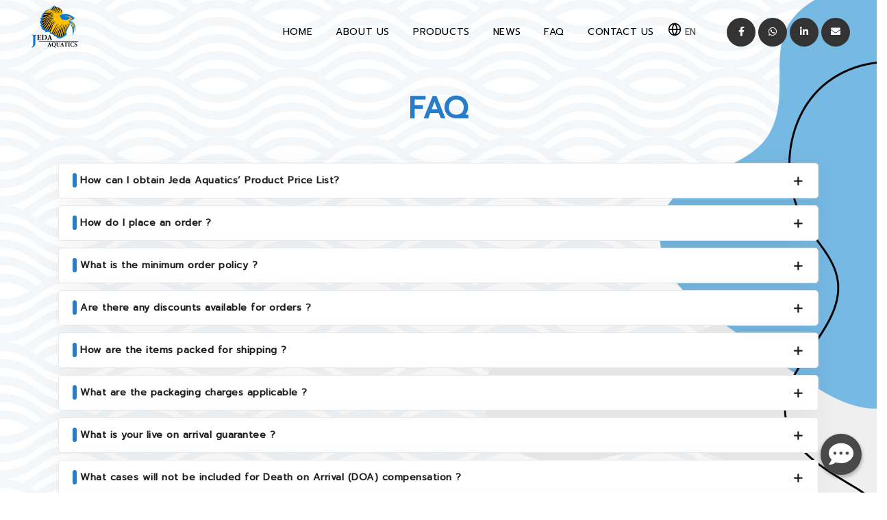

--- FILE ---
content_type: text/html; charset=UTF-8
request_url: https://jedaaquatics.com/faq
body_size: 8825
content:
<!doctype html>
<html lang="en">

<head>
    <meta charset="utf-8">
    <meta name="viewport" content="width=device-width, initial-scale=1">

    <!-- CSRF Token -->
    <meta name="csrf-token" content="zNEFjAlyOGmh1jWIjCB1TXJUPsEsNh6mqir5emGu">

    
    <meta name="description" content="Jeda Aquatics">
    <meta name="keywords" content="Jeda Aquatics">


    <title>
                    Jeda Aquatics
            </title>
    <link rel="shortcut icon"
        href=" https://jedaaquatics.com/uploads/setting/630d8bbb3c66d_Jeda-aquatics-Logo-final.png " />

    <meta property="og:url"           content="https://jedaaquatics.com/faq" />
<meta property="og:type"          content="website" />
<meta property="og:title"         content="Jeda Aquatics" />
<meta property="og:description"   content="Jeda Aquatics" />
<meta property="og:image"         content="https://jedaaquatics.com/uploads/setting/630d8bbb459cb_Jeda-aquatics-Logo-final.png" />

    <link href="https://jedaaquatics.com/css/client/plugins.css" rel="stylesheet">
    <link href="https://jedaaquatics.com/css/client/style.css" rel="stylesheet">
    <link rel="stylesheet" href="https://jedaaquatics.com/css/client/my_style.css">
    <link rel="preconnect" href="https://fonts.gstatic.com">
    <link href="https://fonts.googleapis.com/css2?family=Prompt&display=swap" rel="stylesheet">
    <link href="https://jedaaquatics.com/fonts/client/myfont.css" rel="stylesheet">
    <link href="https://jedaaquatics.com/css/client/kc.fab.css" rel="stylesheet">
    <link href="https://jedaaquatics.com/plugins/client/rateit/rateit.css" rel="stylesheet">
    <link rel="stylesheet" href="https://cdnjs.cloudflare.com/ajax/libs/slick-carousel/1.8.1/slick.css"
        integrity="sha512-wR4oNhLBHf7smjy0K4oqzdWumd+r5/+6QO/vDda76MW5iug4PT7v86FoEkySIJft3XA0Ae6axhIvHrqwm793Nw=="
        crossorigin="anonymous" referrerpolicy="no-referrer" />
    <link rel="stylesheet" href="https://cdnjs.cloudflare.com/ajax/libs/slick-carousel/1.8.1/slick-theme.css"
        integrity="sha512-6lLUdeQ5uheMFbWm3CP271l14RsX1xtx+J5x2yeIDkkiBpeVTNhTqijME7GgRKKi6hCqovwCoBTlRBEC20M8Mg=="
        crossorigin="anonymous" referrerpolicy="no-referrer" />

    
    <script src="https://kit.fontawesome.com/d8d8ef309d.js" crossorigin="anonymous"></script>

</head>
<style>
    .mega-menu .menu-links>li>a {
        text-transform: uppercase;
        font-size: 16px;
        font-weight: 500;
        line-height: 20px;
    }

    #scrollTop {
        right: 32px !important;
    }

    .floating-container {
        position: fixed;
        width: 100px;
        height: 140px;
        bottom: 0;
        right: 0;
        margin: 120px 25px;
    }

    .floating-container .floating-button {
        position: absolute;
        width: 65px;
        height: 65px;
        background: #2cb3f0;
        bottom: 0;
        border-radius: 50%;
        left: 0;
        right: 0;
        margin: auto;
        color: white;
        line-height: 65px;
        text-align: center;
        font-size: 23px;
        z-index: 100;
        box-shadow: 0 10px 25px -5px rgba(44, 179, 240, 0.6);
        cursor: pointer;
        -webkit-transition: all 0.3s;
        transition: all 0.3s;
    }

    .floating-container .float-element {
        position: relative;
        display: block;
        border-radius: 50%;
        width: 50px;
        height: 50px;
        margin: 15px auto;
        color: white;
        font-weight: 500;
        text-align: center;
        line-height: 50px;
        z-index: 0;
        opacity: 0;
        -webkit-transform: translateY(100px);
        transform: translateY(100px);
    }

    .floating-container .float-element .material-icons {
        vertical-align: middle;
        font-size: 16px;
    }

    .floating-container .float-element:nth-child(1) {
        background: #42A5F5;
        box-shadow: 0 20px 20px -10px rgba(66, 165, 245, 0.5);
    }

    .floating-container .float-element:nth-child(2) {
        background: #4CAF50;
        box-shadow: 0 20px 20px -10px rgba(76, 175, 80, 0.5);
    }

    .floating-container .float-element:nth-child(3) {
        background: #FF9800;
        box-shadow: 0 20px 20px -10px rgba(255, 152, 0, 0.5);
    }

    .subbtn2 {
        width: 50px;
        height: 50px;
        background: red;
        bottom: 0;
        border-radius: 50%;
        left: 0;
        right: 0;
        margin: auto;
        color: white;
        line-height: 50px;
        text-align: center;
        font-size: 23px;
        z-index: 100;
        cursor: pointer;
    }

    .rotate {
        position: absolute;
        top: 50%;
        left: 50%;
    }

    .rotate-up {
        transform: translateX(-50%) translateY(-50%) rotate(-90deg)
    }

    .rotate-down {
        transform: translateX(-50%) translateY(-50%) rotate(90deg)
    }

    .kc_fab_wrapper {
        right: 6px;
        bottom: 10px !important;
    }
</style>

<body>
    <!-- Global site tag (gtag.js) - Google Analytics -->
    <script async src="https://www.googletagmanager.com/gtag/js?id=UA-230657368-1"></script>
    <script>
        window.dataLayer = window.dataLayer || [];

        function gtag() {
            dataLayer.push(arguments);
        }
        gtag('js', new Date());

        gtag('config', 'UA-230657368-1');
    </script>

    
        
    <script src="//cdn.jsdelivr.net/npm/sweetalert2@11"></script>

    <div id="fb-root"></div>
    <script async defer crossorigin="anonymous"
        src="https://connect.facebook.net/en_GB/sdk.js#xfbml=1&version=v11.0&appId=1121652038270968&autoLogAppEvents=1"
        nonce="3MfEOMmh"></script>
    <div class="body-inner">
        <div class="">
    <header id="header" data-transparent="true" style="position: absolute;" class="light submenu-light"
        data-fullwidth="true">
        <div class="header-inner">
            <div class="container">
                <div id="logo">
                    <a href="https://jedaaquatics.com">
                        <span class="logo-default "><img src="https://jedaaquatics.com/images/jeda/logo/logos.png" height="100"
                                style="margin-top:-20px;"></span>
                        <span class="logo-dark "><img src="https://jedaaquatics.com/images/jeda/logo/logos.png" height="70"
                                style="margin-top:-20px;"></span>
                        <span class="logo-responsive"><img src="https://jedaaquatics.com/images/jeda/logo/logos.png"
                                height="80"></span>
                    </a>
                </div>
                <div class="header-extras" style="float: right;">
                    <div class="d-none d-sm-block header-extras mt-3 social-icons social-icons-medium-top social-icons-border social-icons-rounded social-icons-colored-hover"
                        style="padding: 5px;">
                        <ul>
							                            <li class="social-facebook">
                                <a target="_blank" href="https://www.facebook.com/jedaaquatics">
                                    <i class="fab fa-facebook-f" style="color:white;"></i>
                                </a>
                            </li>
														                            <li class="social-instagram">
                                <a target="_blank" href="https://wa.me/66871008833">
                                    <i class="fa fa-whatsapp" aria-hidden="true" style="color:white;"></i>
                                </a>
                            </li>
														                            <li class="social-digg">
                                <a target="_blank" href="https://th.linkedin.com/company/jeda-aquatics">
                                    <i class="fa fa-linkedin" aria-hidden="true" style="color:white;"></i>
                                </a>
                            </li> 
														                            <li class="social-instagram">
                                <a target="_blank" href="/cdn-cgi/l/email-protection#a383cacdc5cce3c9c6c7c2c2d2d6c2d7cac0d08dc0ccce">
                                    <i class="fa fa-envelope" aria-hidden="true" style="color:white;"></i>
                                </a>
                            </li>
							                        </ul>
                    </div>
                </div>
                <div class="header-extras">
                    <ul>

                    </ul>
                </div>
                <div id="mainMenu-trigger" style="float: left">
                    <a class="lines-button x"><span class="lines"></span> </a>
                </div>

                <div id="mainMenu" class="menu-right menu-rounded mt-2" style="margin-left:20px;">
                    <div class="container">
                        <nav style="margin-right:40px;">
                            <ul>
                                <li>
                                    <a style="font-family: 'Prompt', sans-serif; font-size: 20px;"
                                    href="https://jedaaquatics.com">HOME</a>
                                </li>
                                <li class="dropdown">
                                    <a style="font-family: 'Prompt', sans-serif; font-size: 20px;"
                                        href="https://jedaaquatics.com/ourcompany">About Us</a>
                                        <ul class="dropdown-menu">
                                            <li>
                                                <a href="https://jedaaquatics.com/ourcompanys">Our Company</a>
                                            </li>
                                            <li>
                                                <a href="https://jedaaquatics.com/ourkoicarp">Our Koi Carp Breeding Farm</a>
                                            </li>
                                        </ul>
                                </li>
                                <li class="dropdown">
                                    <a style="font-family: 'Prompt', sans-serif; font-size: 20px;"
                                        href="https://jedaaquatics.com/category">Products</a>
                                      
                                        <ul class="dropdown-menu">
                                                                                        <li>
                                                <a href="https://jedaaquatics.com/product/category/th-u0e1b-u0e25-u0e32-u0e2a-u0e27-u0e22-u0e07-u0e32-u0e21-en-ORNAMENTAL-FISH">
                                                                                                        Ornamental Fish
                                                    </a>
                                            </li>
                                                                                        <li>
                                                <a href="https://jedaaquatics.com/product/category/th-u0e1b-u0e25-u0e32-u0e04-u0e32-u0e23-u0e4c-u0e1f-en-Koi-Carp">
                                                                                                        Koi Carp
                                                    </a>
                                            </li>
                                                                                        <li>
                                                <a href="https://jedaaquatics.com/product/category/th-u0e2a-u0e31-u0e15-u0e27-u0e4c-u0e19-u0e49-u0e33-u0e44-u0e21-u0e48-u0e21-u0e35-u0e01-u0e23-u0e30-u0e14-u0e39-u0e01-u0e2a-u0e31-u0e19-u0e2b-u0e25-u0e31-u0e07-en-FRESHWATER-INVERTEBRATES">
                                                                                                        Freshwater Invertebrates
                                                    </a>
                                            </li>
                                                                                        <li>
                                                <a href="https://jedaaquatics.com/product/category/th-u0e2d-u0e32-u0e2b-u0e32-u0e23-u0e1b-u0e25-u0e32-en-FOOD-FEED">
                                                                                                        Food Feed
                                                    </a>
                                            </li>
                                                                                        <li>
                                                <a href="https://jedaaquatics.com/product/category/th-u0e1e-u0e37-u0e0a-u0e19-u0e49-u0e33-en-AQUATIC-PLANTS">
                                                                                                        Aquatic Plants
                                                    </a>
                                            </li>
                                                                                    </ul>
                                         
                                </li>
                              
                                <li>
                                    <a style="font-family: 'Prompt', sans-serif; font-size: 20px;"
                                        href="https://jedaaquatics.com/new">News</a>
                                </li>
								 <li>
                                    <a style="font-family: 'Prompt', sans-serif; font-size: 20px;"
                                        href="https://jedaaquatics.com/faq">FAQ</a>
                                </li>
                                <li>
                                    <a style="font-family: 'Prompt', sans-serif; font-size: 20px;"
                                        href="https://jedaaquatics.com/contact">Contact Us</a>
                                </li>
                                <li>
                                    <div class="p-dropdown">
                                        <a href="#">
                                            <i class="icon-globe" style="font-size:20px; color:#000000;"></i>
                                            <span>EN</span>
                                        </a>
                                        <ul class="p-dropdown-content">
                                            <li>
                                                <a style="padding:10px; text-align:center; font-family: 'Prompt', sans-serif; font-size: 16px;" href="https://jedaaquatics.com/change/en">English</a>
                                            </li>
                                            <li>
                                                <a style="padding:10px; text-align:center; font-family: 'Prompt', sans-serif; font-size: 16px;" href="https://jedaaquatics.com/change/th">ภาษาไทย</a>
                                            </li>
                                        </ul>
                                    </div>
                                </li>
                            </ul>
                        </nav>
                    </div>
                </div>
            </div>
        </div>
    </header>
</div>
            <section id="our"
        style="background-image: url(https://jedaaquatics.com/images/jeda/bg/full.png);  width:100%; background-repeat: repeat;  background-size: 100%;">
        <div class="container">
            <h1 class="headerline">FAQ
            </h1>
           
                <div class="toggle accordion accordion-shadow">
                                        <div class="ac-item" style="background-color:#fff;">
                        <h5 class="ac-title custom-brown" style="font-weight: bold; "><span style="background-color:#277DCA; width:10px; height:20px; border-radius:10px;">&nbsp;</span>  How can I obtain Jeda Aquatics’ Product Price List?  </h5>
                        <div class="ac-content">
                            <p>You may obtain our price list by filling in the Price List Request Form. Our team will revert to your request by sending the full Price List to the e-mail address you have provided in the Form.</p>
<p>Information collected in the Price List Request Form is only for the internal purpose of knowing our customers. We assured that we follow all standards of data protection with customers&rsquo; information. If you have any concerns, please feel free to e-mail us at&nbsp;<a href="/cdn-cgi/l/email-protection#e38a8d858ca38986878282929682978a8090cd808c8e"><span class="__cf_email__" data-cfemail="6801060e0728020d0c0909191d091c010b1b460b0705">[email&#160;protected]</span></a>.</p>
<p>Click&nbsp;<a href="https://www.jedaaquatics.com/pricelist.php">here</a>&nbsp;to make a Price List Request Form.</p>
                            
                        </div>
                    </div>
                                        <div class="ac-item" style="background-color:#fff;">
                        <h5 class="ac-title custom-brown" style="font-weight: bold; "><span style="background-color:#277DCA; width:10px; height:20px; border-radius:10px;">&nbsp;</span>  How do I place an order ?  </h5>
                        <div class="ac-content">
                            <p>When customers fill out the Price List Request form, customers will get user name and password to access Jeda updated price list and online order to make order.</p>
<p>Upon our receipt of your order, we will revert with an Order Availability Confirmation E-mail. Customer can revise order back to Jeda order back and forth until order can be finalized. We will revert with an Proforma Invoice to make payment. Upon payment is paid, order of aquatic fishes or plants will be then kept in quarantine and shipping within 7 days. Shipment is by air only and will normally reach you within 48 hours or otherwise depending on the port of destination. Do note that shipment is subject to the availability of the air cargo space for the destination required.</p>
<p>Please do note that order is only confirmed upon completion of payment procedures and issuing of Order Confirmation E-mail to the e-mail address provided by you.</p>
<p>Click&nbsp;<a href="https://www.jedaaquatics.com/pricelist.php">here</a>&nbsp;to make a Price List Request Form.</p>
<p>Alternatively, if you have any special requests, you may e-mail us at&nbsp;<a href="/cdn-cgi/l/email-protection#a3cacdc5cce3c9c6c7c2c2d2d6c2d7cac0d08dc0ccce"><span class="__cf_email__" data-cfemail="0861666e6748626d6c6969797d697c616b7b266b6765">[email&#160;protected]</span></a>&nbsp;and we revert to you within 24 hours.</p>
                            
                        </div>
                    </div>
                                        <div class="ac-item" style="background-color:#fff;">
                        <h5 class="ac-title custom-brown" style="font-weight: bold; "><span style="background-color:#277DCA; width:10px; height:20px; border-radius:10px;">&nbsp;</span>  What is the minimum order policy ?  </h5>
                        <div class="ac-content">
                            <p>Orders cannot be below US$1200 and not less than 100 kilograms per order or approximately 5 boxes for aquatic fishes and 7 boxes for aquatic plants per order.</p>
<p>You may order 1 small bag of a 1 variety of aquatic fish for up to 9 varieties, which will be packed into 9 small bags in a single box. Do note that each variety of fish within a single pack will be noted the least quantity on the order form.</p>
                            
                        </div>
                    </div>
                                        <div class="ac-item" style="background-color:#fff;">
                        <h5 class="ac-title custom-brown" style="font-weight: bold; "><span style="background-color:#277DCA; width:10px; height:20px; border-radius:10px;">&nbsp;</span>  Are there any discounts available for orders ?  </h5>
                        <div class="ac-content">
                            <p>Yes! Discounts are available for our regular customers, who order large quantities frequently. We also give good discounts to new customers who order a very high quantity of aquatic fishes and plants.</p>
<p>We also have monthly promotions that are announced on our website as well as sent to our mailing list.</p>
<p>Click&nbsp;<a href="https://www.jedaaquatics.com/promotion.php">here</a>&nbsp;to see the latest Promotions.</p>
<p>Click here to join our Mailing Database and be updated with latest promotions.</p>
                            
                        </div>
                    </div>
                                        <div class="ac-item" style="background-color:#fff;">
                        <h5 class="ac-title custom-brown" style="font-weight: bold; "><span style="background-color:#277DCA; width:10px; height:20px; border-radius:10px;">&nbsp;</span>  How are the items packed for shipping ?  </h5>
                        <div class="ac-content">
                            <p>Depending on the type of species ordered, the packing will range from single to four layers of polythene bags with adequate amount of water and oxygen, securely sealed for air shipment. These bags are stored inside our polyfoam carton, which is packed into a carton box as per requirements of the air cargo agency. A box can store up to 1 big bag and 9 small bags.</p>
<p>You may state your packing density preferences, if you have any. However, please do bear in mind that Jeda Aquatics will not be held responsible for any Death on Arrival (DOA) upon reaching of destination under this circumstances.</p>
<p>The dimension of the boxes are as follows:</p>
<ul>
<li>Big Box &ndash; 71 x 51 x 35 cm common box for live tropical fishes<br />The approximated weight of the boxes can range from 23 to 48 kilograms depending on the fish and packing density involved. We avoid packing more than 48 kilograms to ensure safe shipment.</li>
<li>Standard Box &ndash; 61 x 45 x 31 cm common box for live aquatic plants<br />The approximated weight of the boxes can range from 16.5 to 23 kilograms depending on the fish and packing density involved.</li>
<li>Small Box &ndash; (in case of extra fishes or plants exceed the common box)</li>
</ul>
<p>For more information about How We Work, click&nbsp;<a href="https://www.jedaaquatics.com/index.php#how-we-work">here</a>.</p>
                            
                        </div>
                    </div>
                                        <div class="ac-item" style="background-color:#fff;">
                        <h5 class="ac-title custom-brown" style="font-weight: bold; "><span style="background-color:#277DCA; width:10px; height:20px; border-radius:10px;">&nbsp;</span>  What are the packaging charges applicable ?  </h5>
                        <div class="ac-content">
                            <table>
<tbody>
<tr class="heading1">
<td colspan="2">PACKING FEE</td>
</tr>
<tr class="heading2">
<td>Type of Box</td>
<td>Price per box / pack</td>
</tr>
<tr>
<td>Sterofoam box (big)</td>
<td>$11.00</td>
</tr>
<tr>
<td>Paper carton (big)</td>
<td>$1.20</td>
</tr>
<tr>
<td>Sterofoam box (standard)</td>
<td>$10.00</td>
</tr>
<tr>
<td>Paper carton (standard)</td>
<td>$1.20</td>
</tr>
<tr>
<td>Sterofoam box (small)</td>
<td>$9.00</td>
</tr>
<tr>
<td>Paper carton (small)</td>
<td>$1.00</td>
</tr>
<tr>
<td>Sterofoam box (for frozen food)</td>
<td>$20.00</td>
</tr>
<tr>
<td>Paper carton (for frozen food)</td>
<td>$1.20</td>
</tr>
<tr>
<td>Cool pack ( for cold water fish and aquatic plants)</td>
<td>$1.40</td>
</tr>
<tr>
<td>Blanket (for controlling the box room warm)</td>
<td>$1.00</td>
</tr>
<tr>
<td>Heat pack (for controlling the box room extra warm)</td>
<td>$1.40</td>
</tr>
<tr class="heading1">
<td colspan="2">HANDLING FEE</td>
</tr>
<tr class="heading2">
<td>Weight</td>
<td>Price per shipment</td>
</tr>
<tr>
<td>weight &lt;500 kilograms</td>
<td>$130.00</td>
</tr>
<tr>
<td>weight 501-900 kilograms</td>
<td>$140.00</td>
</tr>
<tr>
<td>weight 901-1200 kilograms</td>
<td>$240.00</td>
</tr>
<tr>
<td>weight 1201-1500 kilograms</td>
<td>$250.00</td>
</tr>
<tr>
<td>weight 1501-2000 kilograms</td>
<td>$265.00</td>
</tr>
<tr class="heading1">
<td colspan="2">TRANSPORTATION FEE</td>
</tr>
<tr class="heading2">
<td>Mode of Transport</td>
<td>Price per turn</td>
</tr>
<tr>
<td>Pick up 4 wheel for delivery in Bangkok area</td>
<td>$90.00</td>
</tr>
<tr class="heading1">
<td colspan="2">DOCUMENT FEE</td>
</tr>
<tr class="heading2">
<td>Document Type</td>
<td>Price per turn</td>
</tr>
<tr>
<td>Health Certificate</td>
<td>$25.00</td>
</tr>
<tr>
<td>Phyto Sanitary Certificate</td>
<td>$25.00</td>
</tr>
<tr>
<td>Certificate of origin</td>
<td>$25.00</td>
</tr>
<tr>
<td>Legalized documents at the Embassy</td>
<td>Depends on regulations of local custms</td>
</tr>
</tbody>
</table>
<p>The shipping charges are indicatively as below and are subject to changes as per requirements: Please e-mail us at&nbsp;<a href="/cdn-cgi/l/email-protection#aac3c4ccc5eac0cfcecbcbdbdfcbdec3c9d984c9c5c7"><span class="__cf_email__" data-cfemail="1871767e7758727d7c7979696d796c717b6b367b7775">[email&#160;protected]</span></a>, for further enquiries on this.</p>
                            
                        </div>
                    </div>
                                        <div class="ac-item" style="background-color:#fff;">
                        <h5 class="ac-title custom-brown" style="font-weight: bold; "><span style="background-color:#277DCA; width:10px; height:20px; border-radius:10px;">&nbsp;</span>  What is your live on arrival guarantee ?  </h5>
                        <div class="ac-content">
                            <p>We guarantee a 97% live arrival. In order to ensure that, we only pick healthy specimen and follow the best standards in quarantine, packing and shipment processes.</p>
<p>Our Death on Arrival (DOA) has always been less than 3%. If at any time, the DOA is more than 3%, you can report it to us within 24 hours of arrival of the items and we will issue a credit note to you immediately. The credit note can be used to offset the amount during your next order with us. The following conditions apply in reporting DOA and obtaining credit note:</p>
<ul>
<li>After the shipment is shipped, Jeda Aquatics order system will send you all document needed to your email and you will receive a DOA report Link to report any DOA occurs when you receive the shipment.</li>
<li>You must send the report within 24 hours of delivery with detailed descriptions and clear photographs of the dead fishes, if any.</li>
<li>Credit note shall not be used to offset packing, handling, shipping, certificate and other costs associated to packing and shipping.</li>
</ul>
                            
                        </div>
                    </div>
                                        <div class="ac-item" style="background-color:#fff;">
                        <h5 class="ac-title custom-brown" style="font-weight: bold; "><span style="background-color:#277DCA; width:10px; height:20px; border-radius:10px;">&nbsp;</span>  What cases will not be included for Death on Arrival (DOA) compensation ?  </h5>
                        <div class="ac-content">
                            <p>If there were any flight delays or mishandling by the air transport authorities or air cargo terminal, please check with the personnel who made the delivery. Any claims of loss should be made to them directly, as Jeda Aquatics is not responsible or liable for DOAs due to such circumstances. However, you are advised to keep us informed if you may wish to.</p>
<p>You are strongly advised to do the following immediately:</p>
<ul>
<li>Bring oxygen tanks with you to the airport when you found the flight delay for more than 4 hours.</li>
<li>Open the fish and plants boxes at the airport immediately you got the shipment in front of the Airline officers and show the DOA or any damage that occur to the Airline officers and asking for claim directly at the airport</li>
<li>If possible, open the fish bags and Re-oxygen the rest fish bags that are still alive before bring them back to your facility.</li>
</ul>
<p>If you face any issues in complying with the above, please contact us at&nbsp;<a href="/cdn-cgi/l/email-protection#e68f888089a68c838287979387928f8595c885898b"><span class="__cf_email__" data-cfemail="ff96919990bf959a9b9e8e8a9e8b969c8cd19c9092">[email&#160;protected]</span></a></p>
<p>Do bear in mind to follow the above procedures immediately upon arrival to avoid rejection of the any claims.</p>
                            
                        </div>
                    </div>
                                        <div class="ac-item" style="background-color:#fff;">
                        <h5 class="ac-title custom-brown" style="font-weight: bold; "><span style="background-color:#277DCA; width:10px; height:20px; border-radius:10px;">&nbsp;</span>  How can I contact you if I have any enquiries ?  </h5>
                        <div class="ac-content">
                            <p>You may contact us by providing your details and enquiries in the Contact Form on our website. Or you may send an e-mail to&nbsp;<a href="/cdn-cgi/l/email-protection#f0999e969fb09a9594919181859184999383de939f9d"><span class="__cf_email__" data-cfemail="a4cdcac2cbe4cec1c0c5c5d5d1c5d0cdc7d78ac7cbc9">[email&#160;protected]</span></a>.</p>
<p>Click&nbsp;<a href="https://www.jedaaquatics.com/contact-us.php">here</a>&nbsp;to visit the Contact Form page.</p>
<p>You may also visit our Facebook Page at&nbsp;<a href="https://www.facebook.com/jedaaquatics/" target="_blank" rel="noopener">https://www.facebook.com/jedaaquatics/</a>&nbsp;and send us a message, if that is convenient for you.</p>
                            
                        </div>
                    </div>
                                    </div>


                
           
        </div>
    </section>
        <!-- start: Footer PC -->
<footer id="footer" class="d-none d-lg-block d-xl-block">
    <div class="footer-content" style="margin-top:-8px;">
        <div class="container">
            <div class="row">
                <div class="col-3">
                    <h4 style="color:#fff">JEDA AQUATICS</h4>
                    <li style="color:#F4AC00;"><a class="foot" href="https://jedaaquatics.com/ourcompanys">Our Company</a></li>
                </div>
                <div class="col-3">
                    <h4 style="color:#fff">PRODUCTS</h4>
                                                            <li style="color:#F4AC00;"><a class="foot" href="https://jedaaquatics.com/product/category/th-u0e1b-u0e25-u0e32-u0e2a-u0e27-u0e22-u0e07-u0e32-u0e21-en-ORNAMENTAL-FISH">Ornamental Fish</a></li>
                                                                                <li style="color:#F4AC00;"><a class="foot" href="https://jedaaquatics.com/product/category/th-u0e1b-u0e25-u0e32-u0e04-u0e32-u0e23-u0e4c-u0e1f-en-Koi-Carp">Koi Carp</a></li>
                                                                                <li style="color:#F4AC00;"><a class="foot" href="https://jedaaquatics.com/product/category/th-u0e2a-u0e31-u0e15-u0e27-u0e4c-u0e19-u0e49-u0e33-u0e44-u0e21-u0e48-u0e21-u0e35-u0e01-u0e23-u0e30-u0e14-u0e39-u0e01-u0e2a-u0e31-u0e19-u0e2b-u0e25-u0e31-u0e07-en-FRESHWATER-INVERTEBRATES">Freshwater Invertebrates</a></li>
                                                                                <li style="color:#F4AC00;"><a class="foot" href="https://jedaaquatics.com/product/category/th-u0e2d-u0e32-u0e2b-u0e32-u0e23-u0e1b-u0e25-u0e32-en-FOOD-FEED">Food Feed</a></li>
                                                                                <li style="color:#F4AC00;"><a class="foot" href="https://jedaaquatics.com/product/category/th-u0e1e-u0e37-u0e0a-u0e19-u0e49-u0e33-en-AQUATIC-PLANTS">Aquatic Plants</a></li>
                                                        </div>
                <div class="col-3">
                    <h4 style="color:#fff">ARTICLES</h4>
                    <li style="color:#F4AC00;"><a class="foot" href="https://jedaaquatics.com/ourkoicarp">Koi Carp Breeding Farm</a></li>
                    <li style="color:#F4AC00;"><a class="foot" href="https://jedaaquatics.com/new">News</a></li>
                </div>
                <div class="col-3">
                    <h4 style="color:#fff">CUSTOMER SERVICES</h4>
                    <li style="color:#F4AC00;"><a class="foot" href="https://jedaaquatics.com/contact">Contact Us</a></li>
                    <li style="color:#F4AC00;"><a class="foot" href="https://jedaaquatics.com/faq">FAQ</a></li>
                </div>
            </div>
        </div>
    </div>

    

    <div class="copyright-content"
        style="background-color: #ffff; padding-top:10px; padding-bottom:10px; min-height:0;">
        <div class="row">
            <div class="col-md-3">
                <div class="social-icons social-icons-medium social-icons-border social-icons-rounded social-icons-colored-hover"
                    style="padding: 0px; float:right;">
                    <ul>
						                        <li class="social-facebook">
                            <a target="_blank" href="https://www.facebook.com/jedaaquatics">
                                <i class="fab fa-facebook-f" style="color:white;"></i>
                            </a>
                        </li>
												                        <li class="social-instagram">
                            <a target="_blank" href="https://wa.me/66871008833">
                                <i class="fa fa-whatsapp" aria-hidden="true" style="color:white; font-size:18px;"></i>
                            </a>
                        </li>
												                         <li class="social-digg">
                            <a target="_blank" href="https://th.linkedin.com/company/jeda-aquatics">
                                <i class="fa fa-linkedin" aria-hidden="true" style="color:white;"></i>
                            </a>
                        </li>
												                        <li class="social-instagram">
                            <a target="_blank" href="/cdn-cgi/l/email-protection#e3c38a8d858ca38986878282929682978a8090cd808c8e">
                                <i class="fa fa-envelope" aria-hidden="true" style="color:white;"></i>
                            </a>
						</li>
						                    </ul>
                </div>
            </div>
            <div class="col-md-6 text-center mt-2">
                <div class="copyright-text" style="color: #277DCA; font-size: 16px;">
                    © 2022 JEDA AQUATICS DESIGNED BY
                    <a href="https://meeting.co.th/" style="color: #277DCA;"> MEETING CREATIVE.</a>
                </div>
            </div>
            <div class="col-md-3">
            </div>
        </div>
    </div>
</footer>
<!-- End Footer PC -->

<!-- start: Footer Mobile -->
<footer id="footer" class="d-block d-lg-none">
    <div class="footer-content">
        <div class="container">
            <div class="row">
                <div class="col-12">
                    <h4 style="color:#fff">JEDA AQUATICS</h4>
                    <li style="color:#F4AC00; margin-left:30px;"><a class="foot" href="https://jedaaquatics.com/ourcompanys">Our Company</a></li>
                </div>
                <div class="col-12">
                    <h4 style="color:#fff">Products</h4>
                                                            <li style="color:#F4AC00; margin-left:30px;"><a class="foot" href="https://jedaaquatics.com/product/category/th-u0e1b-u0e25-u0e32-u0e2a-u0e27-u0e22-u0e07-u0e32-u0e21-en-ORNAMENTAL-FISH">Ornamental Fish</a></li>
                                                                                <li style="color:#F4AC00; margin-left:30px;"><a class="foot" href="https://jedaaquatics.com/product/category/th-u0e1b-u0e25-u0e32-u0e04-u0e32-u0e23-u0e4c-u0e1f-en-Koi-Carp">Koi Carp</a></li>
                                                                                <li style="color:#F4AC00; margin-left:30px;"><a class="foot" href="https://jedaaquatics.com/product/category/th-u0e2a-u0e31-u0e15-u0e27-u0e4c-u0e19-u0e49-u0e33-u0e44-u0e21-u0e48-u0e21-u0e35-u0e01-u0e23-u0e30-u0e14-u0e39-u0e01-u0e2a-u0e31-u0e19-u0e2b-u0e25-u0e31-u0e07-en-FRESHWATER-INVERTEBRATES">Freshwater Invertebrates</a></li>
                                                                                <li style="color:#F4AC00; margin-left:30px;"><a class="foot" href="https://jedaaquatics.com/product/category/th-u0e2d-u0e32-u0e2b-u0e32-u0e23-u0e1b-u0e25-u0e32-en-FOOD-FEED">Food Feed</a></li>
                                                                                <li style="color:#F4AC00; margin-left:30px;"><a class="foot" href="https://jedaaquatics.com/product/category/th-u0e1e-u0e37-u0e0a-u0e19-u0e49-u0e33-en-AQUATIC-PLANTS">Aquatic Plants</a></li>
                                                        </div>
                <div class="col-12">
                    <h4 style="color:#fff">ARTICLES</h4>
                    <li style="color:#F4AC00; margin-left:30px;"><a class="foot" href="https://jedaaquatics.com/ourkoicarp">Koi Carp Breeding Farm</a></li>
                    <li style="color:#F4AC00; margin-left:30px;"><a class="foot" href="https://jedaaquatics.com/new">News</a></li>
                </div>
                <div class="col-12">
                    <h4 style="color:#fff">CUSTOMER SERVICES</h4>
                    <li style="color:#F4AC00; margin-left:30px;"><a class="foot" href="https://jedaaquatics.com/contact">Contact Us</a></li>
                    <li style="color:#F4AC00; margin-left:30px;"><a class="foot" href="https://jedaaquatics.com/faq">FAQ</a></li>
                </div>
            </div>
        </div>
        
    </div>
    <div class="copyright-content"
        style="background-color: #ffff; padding-top:10px; padding-bottom:10px; min-height:0;">
        <div class="row">
            <div class="col-12 text-center mt-2">
                <div class="copyright-text-fontsize" style="color: #277DCA;">
                    © 2022 JEDA AQUATICS DESIGNED BY
                    <a href="https://meeting.co.th/" style="color: #277DCA;"> MEETING CREATIVE.</a>
                </div>
            </div>
        </div>
    </div>
</footer>
<!-- End Footer Mobile -->

<style>
    .kc_fab_wrapper {
        right: 6px;
        bottom: 70px;
    }
</style>


        <!-- Contact Section End -->
        <div class="kc_fab_wrapper"></div>
    </div>


    


    <!-- Google recaptcha -->
    <script data-cfasync="false" src="/cdn-cgi/scripts/5c5dd728/cloudflare-static/email-decode.min.js"></script><script src='https://www.google.com/recaptcha/api.js'></script>
	<!-- Google tag (gtag.js) -->
	<script async src="https://www.googletagmanager.com/gtag/js?id=UA-244051707-1"></script>
	<script>
	  window.dataLayer = window.dataLayer || [];
	  function gtag(){dataLayer.push(arguments);}
	  gtag('js', new Date());

	  gtag('config', 'UA-244051707-1');
	</script>


    <!-- custom -->
    <script src="https://jedaaquatics.com/js/client/jquery.js"></script>
    <script src="https://jedaaquatics.com/js/client/plugins.js"></script>


    <!--Template functions-->
    <script src="https://jedaaquatics.com/js/client/functions.js"></script>
    <script src="https://jedaaquatics.com/js/client/kc.fab.min.js"></script>
    <script src="https://jedaaquatics.com/plugins/client/rateit/jquery.rateit.min.js"></script>
    <script>
        var links = [{
                "bgcolor": "#484848",
                "icon": "<i class='fas fa-comment-dots'></i>"
            },
                            {
                    "url": "https://www.facebook.com/jedaaquatics",
                    "bgcolor": "#3B5998",
                    "color": "#fffff",
                    "icon": "<i class='fab fa-facebook-f'></i>",
                    "target": "_blank",
                    "title": "facebook"
                },
            						{
                "url": "66871008833",
                "bgcolor": "#3B5998",
                "color": "#fffff",
                "icon": "<i class='fa fa-whatsapp'></i>",
                "target": "_blank",
                "title": "whatapp"
            },
						            {
                "url": "https://th.linkedin.com/company/jeda-aquatics",
                "bgcolor": "#3B5998",
                "color": "#fffff",
                "icon": "<i class='fa fa-linkedin'></i>",
                "target": "_blank",
                "title": "linkin"
            },
						            {
                "url": "mailto: info@jedaaquatics.com",
                "bgcolor": "#3B5998",
                "color": "#fffff",
                "icon": "<i class='fa fa-envelope'></i>",
                "target": "_blank",
                "title": "email"
            },
			        ]
        $('.kc_fab_wrapper').kc_fab(links);
    </script>

    <script src="https://ajax.googleapis.com/ajax/libs/jquery/3.6.0/jquery.min.js"></script>
    <script src="https://cdnjs.cloudflare.com/ajax/libs/slick-carousel/1.8.1/slick.js"
        integrity="sha512-WNZwVebQjhSxEzwbettGuQgWxbpYdoLf7mH+25A7sfQbbxKeS5SQ9QBf97zOY4nOlwtksgDA/czSTmfj4DUEiQ=="
        crossorigin="anonymous" referrerpolicy="no-referrer"></script>
    <script type="text/javascript">
        $('#centerss').slick({
            centerMode: true,
            centerPadding: '60px',
            slidesToShow: 4,
            responsive: [{
                    breakpoint: 768,
                    settings: {
                        arrows: false,
                        centerMode: false,
                        centerPadding: '40px',
                        slidesToShow: 3
                    }
                },
                {
                    breakpoint: 480,
                    settings: {
                        arrows: true,
                        centerMode: true,
                        centerPadding: '40px',
                        slidesToShow: 3
                    }
                }
            ]
        });
        $('.slider-pd-header').slick({
            slidesToShow: 1,
            slidesToScroll: 1,
            arrows: false,
            fade: true,
            asNavFor: '.slider-pd-nav'
        });
        $('.slider-pd-nav').slick({
            slidesToShow: 3,
            slidesToScroll: 1,
            asNavFor: '.slider-pd-header',
            dots: false,
            centerMode: false,
            focusOnSelect: true,

        });
        $('.multiple-items').slick({
            slidesToShow: 2,
            slidesToScroll: 1,
            autoplay: true,
            autoplaySpeed: 2000,
        });
        $('.multiple-items-center').slick({
            centerMode: true,
            centerPadding: '60px',
            slidesToShow: 3,
            responsive: [{
                    breakpoint: 768,
                    settings: {
                        arrows: false,
                        centerMode: true,
                        centerPadding: '40px',
                        slidesToShow: 3
                    }
                },
                {
                    breakpoint: 480,
                    settings: {
                        arrows: false,
                        centerMode: true,
                        centerPadding: '40px',
                        slidesToShow: 1
                    }
                }
            ]
        });
    </script>

    <script src="https://ajax.googleapis.com/ajax/libs/jquery/3.6.0/jquery.min.js"></script>
    <script src="https://cdnjs.cloudflare.com/ajax/libs/slick-carousel/1.8.1/slick.js"
        integrity="sha512-WNZwVebQjhSxEzwbettGuQgWxbpYdoLf7mH+25A7sfQbbxKeS5SQ9QBf97zOY4nOlwtksgDA/czSTmfj4DUEiQ=="
        crossorigin="anonymous" referrerpolicy="no-referrer"></script>
    <script type="text/javascript">
        $('.centerss').slick({
            centerMode: true,
            centerPadding: '60px',
            slidesToShow: 4,
            responsive: [{
                    breakpoint: 768,
                    settings: {
                        arrows: false,
                        centerMode: false,
                        centerPadding: '40px',
                        slidesToShow: 4
                    }
                },
                {
                    breakpoint: 480,
                    settings: {
                        arrows: false,
                        centerMode: false,
                        centerPadding: '40px',
                        slidesToShow: 4
                    }
                }
            ]
        });
    </script>
    <script defer src="https://static.cloudflareinsights.com/beacon.min.js/vcd15cbe7772f49c399c6a5babf22c1241717689176015" integrity="sha512-ZpsOmlRQV6y907TI0dKBHq9Md29nnaEIPlkf84rnaERnq6zvWvPUqr2ft8M1aS28oN72PdrCzSjY4U6VaAw1EQ==" data-cf-beacon='{"version":"2024.11.0","token":"fa97ab6433224297919346feeb4a04b3","r":1,"server_timing":{"name":{"cfCacheStatus":true,"cfEdge":true,"cfExtPri":true,"cfL4":true,"cfOrigin":true,"cfSpeedBrain":true},"location_startswith":null}}' crossorigin="anonymous"></script>
</body>

</html>


--- FILE ---
content_type: text/css
request_url: https://jedaaquatics.com/css/client/my_style.css
body_size: 3045
content:
/* size-xl */
@media (min-width: 1200px) {
    .sidebar-left .content {
        padding-left: 50px !important;
    
    }

    a.foot:link {
        color: white !important;
    }

    /* visited link */
    a.foot:visited {
        color: white !important;
    }

    /* mouse over link */
    a.foot:hover {
        color: #FEBF00 !important;
    }

     /* selected link */
    a.foot:active {
        color: #FEBF00 !important;
    }

    /* selected link */
    a.links:active {
        color: #FEBF00 !important;
    }


    a.links:link {
        color: black !important;
    }

    /* visited link */
    a.links:visited {
        color: black !important;
    }

    /* mouse over link */
    a.links:hover {
        color: white !important;
        background-color: #FEBF00 !important;
        padding: 12px;
        border-radius: 100px;
    }

    /* selected link */
    a.links:active {
        color: yellow !important;
    }

    .button-next {
        width: 100% !important;
        font-size: 24px !important;
        padding-top: 8px !important;
        padding-bottom: 8px !important;
        appearance: none;
        border-color: #FEBF00;
        background-color: #FEBF00;
        border-bottom-left-radius: 30px;
        border-bottom-right-radius: 30px;
        border-radius: 20px;
        border-style: solid;
        box-sizing: border-box;
        color: #fff !important;
        cursor: pointer;
        display: inline-block;
        font-size: 1.2rem;
        letter-spacing: -.24px;
        margin: 0;
        outline: none;
        quotes: auto;
        text-align: center;
        text-decoration: none;
        transition: all .15s;
        user-select: none;
        -webkit-user-select: none;
        touch-action: manipulation;
    }

    .button-next:hover {
        background-color: #277DCA;
        border-color: #277DCA;
        color: #fff !important;
        transform: scale(1.1);
    }

    .button-next:active {
        background-color: #277DCA;
        border-color: #277DCA;
        transform: scale(1.025);
        color: #fff !important;
    }

    .button-73 {
        font-size: 24px !important;
        padding-top: 15px !important;
        padding-bottom: 15px !important;
        appearance: none;
        padding: 18px;
        border-color: #277DCA !important;
        background-color: #277DCA;
        border-bottom-left-radius: 30px;
        border-bottom-right-radius: 30px;
        border-radius: 20px;
        border-style: solid;
        box-sizing: border-box;
        color: #fff !important;
        cursor: pointer;
        display: inline-block;
        font-size: 1.2rem;
        letter-spacing: -.24px;
        margin: 0;
        outline: none;
        quotes: auto;
        text-align: center;
        text-decoration: none;
        transition: all .15s;
        user-select: none;
        -webkit-user-select: none;
        touch-action: manipulation;
    }

    .button-73:hover {
        background-color: #277DCA;
        border-color: #277DCA;
        color: #fff !important;
        transform: scale(1.1);
    }

    .button-73:active {
        transform: scale(1.025);
        color: #fff !important;
    }

    h1.headerline7 {
        text-align: center;
        display: block;
        margin: auto;
        margin-bottom: 80px;
        margin-top: 60px;
        color: #277DCA;
        font-weight: bold;
        text-decoration: underline #FEBF00 5px;
        
    }


    h1.contactheader {
        text-align: center;
        display: block;
        margin: auto;
        margin-bottom: 80px;
        margin-top: 60px;
        color: #277DCA;
        font-weight: bold;
        text-decoration: underline #FEBF00 5px;
    }

    h1.headerline5 {
        text-align: center;
        display: block;
        margin: auto;
        margin-bottom: 80px;
        margin-top: 60px;
        color: #277DCA;
        font-weight: bold;
        text-decoration: underline #FEBF00 5px;
    }

    h1.headerline4 {
        text-align: center;
        display: block;
        margin: auto;
        margin-bottom: 50px;
        margin-top: 50px;
        margin-bottom: 50px;
        color: #277DCA;
        font-weight: bold;
        text-decoration: underline #FEBF00 5px;
    }

    h1.headerline {
        text-align: center;
        display: block;
        margin: auto;
        margin-bottom: 50px;
        margin-top: 50px;
        margin-bottom: 50px;
        color: #277DCA;
        font-weight: bold;
        text-decoration: underline #FEBF00 5px;
    }

    img.imgfix {
        width: 50%;
        display: block;
        margin: auto;
        position: absolute;
        top: -90px;
        left: 80px;
    }

    h3.headercard {
        margin-top: 80px;
        color: #277DCA;
    }

    h3.headerborder {
        font-weight: bold;
        text-align: center;
        background-color: #FEBF00;
        color: #277DCA;
        width: 100%;
        border-radius: 20px;
    }

    img.newssize {
        width: 100%;
        display: block;
        margin: auto;
    }

    img.newssizess {
        width: 40%;
        display: block;
        margin: auto;
    }

    .newscard {
        padding: 60px;
    }

    p.newssize {
        font-size: 16px;
    }



    .post-item.border>.post-item-wrap>.post-item-description {
        padding: 10px !important;
    }

    p.head {
        font-size: 30px !important;
        font-weight: bold !important;
        line-height: 1.2px !important;
        margin-top: 28px !important;
    }

    p.size1 {
        font-size: 19px !important;
        text-align: left;
    }

    p.size {
        font-size: 18px !important;
        text-align: center;
    }

    p.sizes {
        font-size: 18px !important;
        line-height: 1.0 !important;
        text-align: center;
    }

    .hu {
        padding-top: 55px !important;
        padding-bottom: 50px !important;
    }

    h3.menus {
        margin-top: 10px;
        font-size: 18px;
        text-align: center;
    }

    h1.headerpro {
        font-size: 28px;
        margin-bottom: -20px;
        font-weight: bold;
    }

    h1.banner {
        padding-top: 140px;
    }


    .shap1 {
        width: 60%;
        height: 50%;
        margin: 9% 0 0 -40%;
        position: absolute;
    }

    .shap2 {
        width: 27%;
        height: 25%;
        margin: 20% 0 0 0;
        position: absolute;
    }

    .shap5 {
        width: 620px;
        height: 400px;
        background: #E8E3DF;
        display: block;
        margin: auto;
        margin-left: 10%;
    }

    .shap6 {
        background-color: #279b5d;
        width: 15px;
        height: 300px;
        position: relative;
        float: right;
        z-index: 10;
        margin-top: 50px;
        margin-right: -8px;
        opacity: 0.7;
    }
}

/* size-lg */
@media (min-width: 992px) and (max-width:1199px) {
    .sidebar-left .content {
        padding-left: 25px !important;
    
    }

    a.foot:link {
        color: white !important;
    }

    /* visited link */
    a.foot:visited {
        color: white !important;
    }

    /* mouse over link */
    a.foot:hover {
        color: #FEBF00 !important;
    }

     /* selected link */
    a.foot:active {
        color: #FEBF00 !important;
    }

    /* selected link */
    a.links:active {
        color: #FEBF00 !important;
    }


    a.links:link {
        color: black !important;
    }

    /* visited link */
    a.links:visited {
        color: black !important;
    }

    /* mouse over link */
    a.links:hover {
        color: white !important;
        background-color: #FEBF00 !important;
        padding: 12px;
        border-radius: 100px;
    }

    /* selected link */
    a.links:active {
        color: yellow !important;
    }

    .button-next {
        appearance: none;
        padding: 18px;
        border-color: #FEBF00;
        background-color: #FEBF00;
        border-bottom-left-radius: 30px;
        border-bottom-right-radius: 30px;
        border-radius: 20px;
        border-style: solid;
        box-sizing: border-box;
        color: #fff !important;
        cursor: pointer;
        display: inline-block;
        font-size: 1.2rem;
        letter-spacing: -.24px;
        margin: 0;
        outline: none;
        quotes: auto;
        text-align: center;
        text-decoration: none;
        transition: all .15s;
        user-select: none;
        -webkit-user-select: none;
        touch-action: manipulation;

    }

    .button-next {
        background-color: #277DCA;
        border-color: #277DCA;
        color: #fff !important;
        transform: scale(1.1);
    }

    .button-next:active {
        transform: scale(1.025);
        color: #fff !important;
    }

    .button-73 {
        appearance: none;
        padding: 18px;
        border-color: #277DCA !important;
        background-color: #277DCA;
        border-bottom-left-radius: 30px;
        border-bottom-right-radius: 30px;
        border-radius: 20px;
        border-style: solid;
        box-sizing: border-box;
        color: #fff !important;
        cursor: pointer;
        display: inline-block;
        font-size: 1.2rem;
        letter-spacing: -.24px;
        margin: 0;
        outline: none;
        quotes: auto;
        text-align: center;
        text-decoration: none;
        transition: all .15s;
        user-select: none;
        -webkit-user-select: none;
        touch-action: manipulation;

    }

    .button-73:hover {
        background-color: #277DCA;
        border-color: #277DCA;
        color: #fff !important;
        transform: scale(1.1);
    }

    .button-73:active {
        transform: scale(1.025);
        color: #fff !important;
    }

    h1.headerline7 {
        text-align: center;
        display: block;
        margin: auto;
        margin-bottom: 80px;
        margin-top: 60px;
        color: #277DCA;
        font-weight: bold;
        text-decoration: underline #FEBF00 5px;
    }


    h1.contactheader {
        text-align: center;
        display: block;
        margin: auto;
        margin-bottom: 80px;
        margin-top: 60px;
        color: #277DCA;
        font-weight: bold;
        border-bottom: 6px solid #FEBF00;
        width: 27% !important;
    }

    h1.headerline4 {
        text-align: center;
        display: block;
        margin: auto;
        margin-bottom: 50px;
        margin-top: 50px;
        margin-bottom: 50px;
        color: #277DCA;
        font-weight: bold;
        border-bottom: 6px solid #FEBF00;
        width: 12%;
    }

    h1.headerline {
        text-align: center;
        display: block;
        margin: auto;
        margin-bottom: 50px;
        margin-top: 50px;
        margin-bottom: 50px;
        color: #277DCA;
        font-weight: bold;
        border-bottom: 6px solid #FEBF00;
        width: 28%;
    }

    img.imgfix {
        width: 50%;
        display: block;
        margin: auto;
        position: absolute;
        top: -90px;
        left: 80px;
    }

    h3.headercard {
        margin-top: 80px;
        color: #277DCA;
    }

    h3.headerborder {
        font-weight: bold;
        text-align: center;
        background-color: #FEBF00;
        color: #277DCA;
        width: 100%;
        border-radius: 20px;
    }

    img.newssize {
        width: 35%;
        display: block;
        margin: auto;
    }

    img.newssizess {
        width: 35%;
        display: block;
        margin: auto;
    }

    .newscard {
        padding: 60px;
    }

    p.newssize {
        font-size: 16px;
    }

    .button-73 {
        font-size: 18px;
        padding: .3rem 1rem;
    }

    .post-item.border>.post-item-wrap>.post-item-description {
        padding: 10px !important;
    }

    p.head {
        font-size: 30px !important;
        font-weight: bold !important;
        line-height: 1.2px !important;
        margin-top: 18px !important;
    }

    p.contactss {
        margin-bottom: 0;
        color: #fff;
    }

    p.size1 {
        font-size: 18px !important;
    }

    p.size {
        font-size: 18px !important;
        text-align: center;

    }

    .hu {
        padding-top: 40px !important;
        padding-bottom: 20px !important;
    }

    h1.banner {
        padding-top: 150px;
    }

    h1:not(:last-child),
    .h1:not(:last-child) {
        margin-bottom: 20px;
    }

    .shap1 {
        width: 60%;
        height: 50%;
        margin: 9% 0 0 -40%;
        position: absolute;
    }

    p.sizes {
        font-size: 12px !important;
        line-height: 1.0 !important;
        text-align: center;
    }

    .shap2 {
        width: 27%;
        height: 25%;
        margin: 20% 0 0 0;
        position: absolute;
    }

    .shap5 {
        width: 520px;
        height: 300px;
        background: #E8E3DF;
        display: block;
        margin: auto;
        margin-left: 10%;
    }

    .shap6 {
        background-color: #279b5d;
        width: 15px;
        height: 200px;
        position: relative;
        float: right;
        z-index: 10;
        margin-top: 50px;
        margin-right: -8px;
        opacity: 0.7;
    }
}

/* size-md */
@media (min-width: 768px) and (max-width:991px) {
    .sidebar-left .content {
        padding-left: 50px !important;
    
    }

    a.foot:link {
        color: white !important;
    }

    /* visited link */
    a.foot:visited {
        color: white !important;
    }

    /* mouse over link */
    a.foot:hover {
        color: #FEBF00 !important;
    }

     /* selected link */
    a.foot:active {
        color: #FEBF00 !important;
    }

    /* selected link */
    a.links:active {
        color: #FEBF00 !important;
    }


    a.links:link {
        color: black !important;
    }

    /* visited link */
    a.links:visited {
        color: black !important;
    }

    /* mouse over link */
    a.links:hover {
        color: white !important;
        background-color: #FEBF00 !important;
        padding: 12px;
        border-radius: 100px;
    }

    /* selected link */
    a.links:active {
        color: yellow !important;
    }

    .button-next {
        width: 100% !important;
        font-size: 24px !important;
        width: 50%;
        appearance: none;
        padding: 15px !important;
        border-color: #FEBF00;
        background-color: #FEBF00;
        border-bottom-left-radius: 30px;
        border-bottom-right-radius: 30px;
        border-radius: 100px;
        border-style: solid;
        box-sizing: border-box;
        color: #fff !important;
        cursor: pointer;
        display: inline-block;
        font-size: 1.2rem;
        letter-spacing: -.24px;
        margin: 0;
        outline: none;
        quotes: auto;
        text-align: center;
        text-decoration: none;
        transition: all .15s;
        user-select: none;
        -webkit-user-select: none;
        touch-action: manipulation;

    }

    .button-next:hover {
        background-color: #277DCA;
        border-color: #277DCA;
        color: #fff !important;
        transform: scale(1.1);
    }

    .button-next:active {
        transform: scale(1.025);
        color: #fff !important;
    }
    
    .button-73 {
        font-size: 24px !important;
        width: 50%;
        appearance: none;
        padding: 15px !important;
        border-color: #277DCA !important;
        background-color: #277DCA;
        border-bottom-left-radius: 30px;
        border-bottom-right-radius: 30px;
        border-radius: 20px;
        border-style: solid;
        box-sizing: border-box;
        color: #fff !important;
        cursor: pointer;
        display: inline-block;
        font-size: 1.2rem;
        letter-spacing: -.24px;
        margin: 0;
        outline: none;
        quotes: auto;
        text-align: center;
        text-decoration: none;
        transition: all .15s;
        user-select: none;
        -webkit-user-select: none;
        touch-action: manipulation;

    }

    .button-73:hover {
        background-color: #277DCA;
        border-color: #277DCA;
        color: #fff !important;
        transform: scale(1.1);
    }

    .button-73:active {
        transform: scale(1.025);
        color: #fff !important;
    }

    h1.headerline7 {
        text-align: center;
        display: block;
        margin: auto;
        margin-bottom: 80px;
        margin-top: 60px;
        color: #277DCA;
        font-weight: bold;
        text-decoration: underline #FEBF00 5px;
    }


    h1.contactheader {
        text-align: center;
        display: block;
        margin: auto;
        margin-bottom: 80px;
        margin-top: 60px;
        color: #277DCA;
        font-weight: bold;
        text-decoration: underline #FEBF00 5px;
    }

    h1.headerline5 {
        text-align: center;
        display: block;
        margin: auto;
        margin-bottom: 80px;
        margin-top: 60px;
        color: #277DCA;
        font-weight: bold;
        text-decoration: underline #FEBF00 5px;
    }

    h1.headerline4 {
        text-align: center;
        display: block;
        margin: auto;
        margin-bottom: 100px;
        margin-top: 80px;
        margin-bottom: 50px;
        color: #277DCA;
        font-weight: bold;
        text-decoration: underline #FEBF00 5px;
    }

    h1.headerline3 {
        text-align: center;
        display: block;
        margin: auto;
        margin-bottom: 50px;
        margin-top: 80px;
        margin-bottom: 50px;
        color: #277DCA;
        font-weight: bold;
        text-decoration: underline #FEBF00 5px;
    }

    h1.headerline2 {
        text-align: center;
        display: block;
        margin: auto;
        margin-bottom: 50px;
        margin-top: 80px;
        margin-bottom: 50px;
        color: #277DCA;
        font-weight: bold;
        text-decoration: underline #FEBF00 5px;
    }

    h1.headerline {
        text-align: center;
        display: block;
        margin: auto;
        margin-bottom: 50px;
        margin-top: 50px;
        margin-bottom: 50px;
        color: #277DCA;
        font-weight: bold;
        text-decoration: underline #FEBF00 5px;
    }

    img.imgfix {
        width: 30%;
        display: block;
        margin: auto;
        position: absolute;
        top: -90px;
        left: 225px;
    }

    h3.headercard {
        margin-top: 100px;
        color: #277DCA;
    }

    h3.headerborder {
        font-weight: bold;
        text-align: center;
        background-color: #FEBF00;
        color: #277DCA;
        width: 100%;
        border-radius: 100px;
        padding: 10px;
    }

    h4.headernoborder {
        font-weight: bold;
        text-align: center;
        color: #277DCA;
    }

    img.newssize {
        width: 30%;
        display: block;
        margin: auto;
    }

    img.newssizess {
        width: 30%;
        display: block;
        margin: auto;
    }

    .newscard {
        padding: 40px;
    }

    p.newssize {
        font-size: 20px;
    }

    .cardshopsize {
        padding: 20px 50px 20px 50px;
        background: white;
        box-shadow: 0 4px 8px 0 rgba(0, 0, 0, 0.2);
        transition: 0.3s;
        width: 96%;
        border-radius: 30px;
        margin-left: auto;
        margin-right: auto;
        text-align: center;
    }

    img.responsive-img {
        width: 80%;
        display: block;
        margin-left: auto;
        margin-right: auto;
    }

    .texters {
        font-size: 22px;
        overflow: hidden;
        text-overflow: ellipsis;
        display: -webkit-box;
        -webkit-line-clamp: 1;
        /* number of lines to show */
        line-clamp: 1;
        -webkit-box-orient: vertical;
    }

    .texterx {
        font-size: 22px;
        overflow: hidden;
        text-overflow: ellipsis;
        display: -webkit-box;
        -webkit-line-clamp: 2;
        /* number of lines to show */
        line-clamp: 2;
        -webkit-box-orient: vertical;
    }

    copyright-text.fontsize {
        font-size: 16px !important;
    }

    section.size {
        background-size: 100% 100%;
    }

    .button-73 {
        font-size: 18px;
        padding: .3rem 1rem;
    }

    .post-item.border>.post-item-wrap>.post-item-description {
        padding: 10px !important;
    }

    h2.mobilesize {
        margin-top: 20px;
    }

    p.sizemenu {
        font-size: 18px !important;
        text-align: center;
    }

    h4.headers {
        font-size: 30px;
        text-align: center;
    }

    .headersize {
        width: 560px;
    }


    h4.contacts {
        color: #fff;
        margin-bottom: 0;
    }

    p.contactss {
        margin-bottom: 0;
        color: #fff;
    }

    p.head {
        font-size: 30px !important;
        font-weight: bold !important;
        margin-left: 60px !important;
        line-height: 1.2px !important;
        margin-top: 12px !important;
    }

    p.size1 {
        font-size: 30px !important;
    }

    p.size {
        font-size: 26px !important;
        line-height: 1.0 !important;
        text-align: center;
    }

    p.sizes {
        font-size: 28px !important;
        line-height: 1.0 !important;
        text-align: center;
    }

    .hu {
        padding-left: 0px !important;
        padding-top: 28px !important;
        padding-bottom: 20px !important;
        font-size: 30px !important;
    }

    h1.banner {
        padding-top: 40px;
    }

    h1:not(:last-child),
    .h1:not(:last-child) {
        margin-bottom: 20px;
    }

    .shap1 {
        width: 60%;
        height: 50%;
        margin: 9% 0 0 -30%;
        position: absolute;
    }

    .shap2 {
        width: 27%;
        height: 25%;
        margin: 20% 0 0 0;
        position: absolute;
    }

    .shap5 {
        width: 420px;
        height: 240px;
        background: #E8E3DF;
        display: block;
        margin: auto;
        margin-left: 2%;
    }

    .shap6 {
        background-color: #279b5d;
        width: 15px;
        height: 160px;
        position: relative;
        float: right;
        z-index: 10;
        margin-top: 40px;
        margin-right: -8px;
        opacity: 0.7;
    }
}

/* size-sm */
@media (min-width: 576px) and (max-width:767.98px) {
    .sidebar-left .content {
        padding-left: 50px !important;
    
    }

    a.foot:link {
        color: white !important;
    }

    /* visited link */
    a.foot:visited {
        color: white !important;
    }

    /* mouse over link */
    a.foot:hover {
        color: #FEBF00 !important;
    }

     /* selected link */
    a.foot:active {
        color: #FEBF00 !important;
    }

     /* selected link */
     a.links:active {
        color: #FEBF00 !important;
    }


    a.links:link {
        color: black !important;
    }

    /* visited link */
    a.links:visited {
        color: black !important;
    }

    /* mouse over link */
    a.links:hover {
        color: white !important;
        background-color: #FEBF00 !important;
        padding: 12px;
        border-radius: 100px;
    }

    /* selected link */
    a.links:active {
        color: yellow !important;
    }

    .button-next {
        width: 100% !important;;
        appearance: none;
        padding: 8px;
        border-color: #FEBF00;
        background-color: #FEBF00;
        border-bottom-left-radius: 30px;
        border-bottom-right-radius: 30px;
        border-radius: 20px;
        border-style: solid;
        box-sizing: border-box;
        color: #fff !important;
        cursor: pointer;
        display: inline-block;
        font-size: 1.2rem;
        letter-spacing: -.24px;
        margin: 0;
        outline: none;
        quotes: auto;
        text-align: center;
        text-decoration: none;
        transition: all .15s;
        user-select: none;
        -webkit-user-select: none;
        touch-action: manipulation;

    }

    .button-next:hover {
        background-color: #277DCA;
        border-color: #277DCA;
        color: #fff !important;
        transform: scale(1.1);
    }

    .button-next:active {
        transform: scale(1.025);
        color: #fff !important;
    }

    .button-73 {
        appearance: none;
        padding: 8px;
        border-color: #277DCA !important;
        background-color: #277DCA;
        border-bottom-left-radius: 30px;
        border-bottom-right-radius: 30px;
        border-radius: 20px;
        border-style: solid;
        box-sizing: border-box;
        color: #fff !important;
        cursor: pointer;
        display: inline-block;
        font-size: 1.2rem;
        letter-spacing: -.24px;
        margin: 0;
        outline: none;
        quotes: auto;
        text-align: center;
        text-decoration: none;
        transition: all .15s;
        user-select: none;
        -webkit-user-select: none;
        touch-action: manipulation;

    }

    .button-73:hover {
        background-color: #277DCA;
        border-color: #277DCA;
        color: #fff !important;
        transform: scale(1.1);
    }

    .button-73:active {
        transform: scale(1.025);
        color: #fff !important;
    }

    h1.headerline7 {
        font-size: 26px;
        text-align: center;
        display: block;
        margin: auto;
        margin-bottom: 80px;
        margin-top: 60px;
        color: #277DCA;
        font-weight: bold;
        text-decoration: underline #FEBF00 5px;
    }


    h1.contactheader {
        text-align: center;
        display: block;
        margin: auto;
        margin-bottom: 80px;
        margin-top: 60px;
        color: #277DCA;
        font-weight: bold;
        text-decoration: underline #FEBF00 5px;
    }

    h1.headerline5 {
        text-align: center;
        display: block;
        margin: auto;
        margin-bottom: 80px;
        margin-top: 60px;
        color: #277DCA;
        font-weight: bold;
        text-decoration: underline #FEBF00 5px;
    }

    h1.headerline4 {
        font-size: 26px;
        text-align: center;
        display: block;
        margin: auto;
        margin-bottom: 80px;
        margin-top: 50px;
        margin-bottom: 50px;
        color: #277DCA;
        font-weight: bold;
        text-decoration: underline #FEBF00 5px;
    }

    h1.headerline3 {
        text-align: center;
        display: block;
        margin: auto;
        margin-bottom: 50px;
        margin-top: 80px;
        margin-bottom: 50px;
        color: #277DCA;
        font-weight: bold;
        text-decoration: underline #FEBF00 5px;
    }

    h1.headerline2 {
        text-align: center;
        display: block;
        margin: auto;
        margin-bottom: 50px;
        margin-top: 50px;
        margin-bottom: 50px;
        color: #277DCA;
        font-weight: bold;
        text-decoration: underline #FEBF00 5px;
    }

    h1.headerline {
        text-align: center;
        display: block;
        margin: auto;
        margin-bottom: 50px;
        margin-top: 50px;
        margin-bottom: 50px;
        color: #277DCA;
        font-weight: bold;
        text-decoration: underline #FEBF00 5px;
    }

    img.imgfix {
        width: 50%;
        display: block;
        margin: auto;
        position: absolute;
        top: -90px;
        left: 80px;
    }

    h3.headercard {
        margin-top: 40px;
        color: #277DCA;
    }

    h3.headerborder {
        font-weight: bold;
        text-align: center;
        background-color: #FEBF00;
        color: #277DCA;
        width: 100%;
        border-radius: 20px;
    }

    h4.headernoborder {
        font-weight: bold;
        text-align: center;
        color: #277DCA;
        font-size: 16px;
    }

    img.newssize {
        width: 50%;
        display: block;
        margin: auto;
    }

    img.newssizess {
        width: 50%;
        display: block;
        margin: auto;
    }

    .newscard {
        padding: 20px;
    }

    p.newssize {
        font-size: 20px;
    }

    .cardshopsize {
        padding: 10px 20px 5px 20px;
        background: white;
        box-shadow: 0 4px 8px 0 rgba(0, 0, 0, 0.2);
        transition: 0.3s;
        width: 96%;
        border-radius: 30px;
        margin-left: auto;
        margin-right: auto;
        text-align: center;
    }

    .texters {
        font-size: 16px;
        overflow: hidden;
        text-overflow: ellipsis;
        display: -webkit-box;
        -webkit-line-clamp: 1;
        /* number of lines to show */
        line-clamp: 1;
        -webkit-box-orient: vertical;
    }

    .texterx {
        font-size: 14px;
        overflow: hidden;
        text-overflow: ellipsis;
        display: -webkit-box;
        -webkit-line-clamp: 2;
        /* number of lines to show */
        line-clamp: 2;
        -webkit-box-orient: vertical;
    }

    copyright-text.fontsize {
        font-size: 12px !important;
    }

    section.size {
        background-size: 100% 60%;
    }

    .button-73 {
        font-size: 18px;
        padding: .3rem 1rem;
    }

    h4.headers {
        font-size: 16px;
        text-align: center;
    }

    .headersize {
        width: 360px;
    }


    .post-item.border>.post-item-wrap>.post-item-description {
        padding: 10px !important;
    }

    p.head {
        font-size: 30px !important;
        font-weight: bold !important;
    }

    p.size1 {
        font-size: 40px !important;
    }

    h4.contacts {
        color: #fff;
        margin-bottom: 0;
    }

    p.contactss {
        margin-bottom: 0;
        color: #fff;
    }

    p.sizemenu {
        font-size: 10px !important;
        text-align: center;
    }

    p.size {
        font-size: 20px !important;
        text-align: center;
    }

    .hu {
        padding-top: 30px !important;
        padding-bottom: 20px !important;
    }

    h1:not(:last-child),
    .h1:not(:last-child) {
        margin-bottom: 20px;
    }

    h2:not(:last-child),
    .h2:not(:last-child) {
        margin-top: 16px !important;
        margin-bottom: 0 !important;
    }

    .shap1 {
        width: 60%;
        height: 50%;
        margin: 9% 0 0 -40%;
        position: absolute;
    }

    .shap2 {
        width: 27%;
        height: 25%;
        margin: 20% 0 0 0;
        position: absolute;
    }
}

/* size-xs */
@media (max-width:575.98px) {
    .sidebar-left .content {
        padding-left: 50px !important;
    
    }

    a.foot:link {
        color: white !important;
    }

    /* visited link */
    a.foot:visited {
        color: white !important;
    }

    /* mouse over link */
    a.foot:hover {
        color: #FEBF00 !important;
    }

     /* selected link */
    a.foot:active {
        color: #FEBF00 !important;
    }

    /* selected link */
    a.links:active {
        color: #FEBF00 !important;
    }


    a.links:link {
        color: black !important;
    }

    /* visited link */
    a.links:visited {
        color: black !important;
    }

    /* mouse over link */
    a.links:hover {
        color: white !important;
        background-color: #FEBF00 !important;
        padding: 12px;
        border-radius: 100px;
    }

    /* selected link */
    a.links:active {
        color: yellow !important;
    }

    .button-next {
        width: 100% !important;
        appearance: none;
        padding: 8px;
        border-color: #FEBF00;
        background-color: #FEBF00;
        border-bottom-left-radius: 30px;
        border-bottom-right-radius: 30px;
        border-radius: 20px;
        border-style: solid;
        box-sizing: border-box;
        color: #fff !important;
        cursor: pointer;
        display: inline-block;
        font-size: 1.2rem;
        letter-spacing: -.24px;
        margin: 0;
        outline: none;
        quotes: auto;
        text-align: center;
        text-decoration: none;
        transition: all .15s;
        user-select: none;
        -webkit-user-select: none;
        touch-action: manipulation;

    }

    .button-next:hover {
        background-color: #277DCA;
        border-color: #277DCA;
        color: #fff !important;
        transform: scale(1.1);
    }

    .button-next:active {
        transform: scale(1.025);
        color: #fff !important;
    }

    .button-73 {
        appearance: none;
        padding: 8px;
        border-color: #277DCA !important;
        background-color: #277DCA;
        border-bottom-left-radius: 30px;
        border-bottom-right-radius: 30px;
        border-radius: 20px;
        border-style: solid;
        box-sizing: border-box;
        color: #fff !important;
        cursor: pointer;
        display: inline-block;
        font-size: 1.2rem;
        letter-spacing: -.24px;
        margin: 0;
        outline: none;
        quotes: auto;
        text-align: center;
        text-decoration: none;
        transition: all .15s;
        user-select: none;
        -webkit-user-select: none;
        touch-action: manipulation;

    }

    .button-73:hover {
        background-color: #277DCA;
        border-color: #277DCA;
        color: #fff !important;
        transform: scale(1.1);
    }

    .button-73:active {
        transform: scale(1.025);
        color: #fff !important;
    }

    h1.headerline7 {
        font-size: 26px;
        text-align: center;
        display: block;
        margin: auto;
        margin-bottom: 80px;
        margin-top: 60px;
        color: #277DCA;
        font-weight: bold;
        text-decoration: underline #FEBF00 5px;
    }

    h1.contactheader {
        font-size: 26px;
        text-align: center;
        display: block;
        margin: auto;
        margin-bottom: 80px;
        margin-top: 60px;
        color: #277DCA;
        font-weight: bold;
        text-decoration: underline #FEBF00 5px;
    }

    h1.headerline5 {
        font-size: 26px;
        text-align: center;
        display: block;
        margin: auto;
        margin-bottom: 80px;
        margin-top: 60px;
        color: #277DCA;
        font-weight: bold;
        text-decoration: underline #FEBF00 5px;
    }

    h1.headerline4 {
        font-size: 26px;
        text-align: center;
        display: block;
        margin: auto;
        margin-bottom: 80px;
        margin-top: 50px;
        margin-bottom: 50px;
        color: #277DCA;
        font-weight: bold;
        text-decoration: underline #FEBF00 5px;
    }

    h1.headerline3 {
        font-size: 26px;
        text-align: center;
        display: block;
        margin: auto;
        margin-bottom: 80px;
        margin-top: 50px;
        margin-bottom: 50px;
        color: #277DCA;
        font-weight: bold;
        text-decoration: underline #FEBF00 5px;
    }

    h1.headerline {
        text-align: center;
        display: block;
        margin: auto;
        margin-bottom: 50px;
        margin-top: 50px;
        margin-bottom: 50px;
        color: #277DCA;
        font-weight: bold;
        text-decoration: underline #FEBF00 5px;
    }

    h1.headerline2 {
        font-size: 26px;
        text-align: center;
        display: block;
        margin: auto;
        margin-bottom: 50px;
        margin-top: 50px;
        margin-bottom: 50px;
        color: #277DCA;
        font-weight: bold;
        text-decoration: underline #FEBF00 5px;
    }

    img.imgfix {
        width: 50%;
        display: block;
        margin: auto;
        position: absolute;
        top: -90px;
        left: 80px;
    }

    h3.headercard {
        margin-top: 60px;
        color: #277DCA;
    }


    h3.headerborder {
        font-size: 14px;
        font-weight: bold;
        text-align: center;
        background-color: #FEBF00;
        color: #277DCA;
        width: 100%;
        border-radius: 100px;
        padding: 5px;
    }

    h4.headernoborder {
        font-weight: bold;
        text-align: center;
        color: #277DCA;
        font-size: 16px;
    }

    h4.headersize {
        font-size: 14px;
    }

    img.newssize {
        width: 80%;
        display: block;
        margin: auto;
    }

    img.newssizess {
        width: 80%;
        display: block;
        margin: auto;
    }

    .newscard {
        padding: 20px;
    }

    p.newssize {
        font-size: 16px;
        text-align: center;
    }

    .cardshopsize {
        padding: 10px 20px 5px 20px;
        background: white;
        box-shadow: 0 4px 8px 0 rgba(0, 0, 0, 0.2);
        transition: 0.3s;
        width: 96%;
        border-radius: 30px;
        margin-left: auto;
        margin-right: auto;
        text-align: center;
    }

    .texterx {
        font-size: 14px;
        overflow: hidden;
        text-overflow: ellipsis;
        display: -webkit-box;
        -webkit-line-clamp: 2;
        /* number of lines to show */
        line-clamp: 2;
        -webkit-box-orient: vertical;
    }

    .texters {
        font-size: 16px;
        overflow: hidden;
        text-overflow: ellipsis;
        display: -webkit-box;
        -webkit-line-clamp: 2;
        /* number of lines to show */
        line-clamp: 2;
        -webkit-box-orient: vertical;
    }

    copyright-text.fontsize {
        font-size: 12px !important;
    }

    section.size {
        background-size: 100% 60%;
    }

    p.contactss {
        margin-bottom: 0;
        color: #fff;
    }

    .headersize {
        width: 240px;
    }

    h4.headers {
        font-size: 14px;
    }

    h4.contacts {
        color: #fff;
        margin-bottom: 0;
    }

    .post-item.border>.post-item-wrap>.post-item-description {
        padding: 10px !important;
    }

    p.head {
        font-size: 30px !important;
        font-weight: bold !important;
    }

    p.size1 {
        font-size: 18px !important;
    }

    p.size {
        font-size: 16px !important;
        text-align: center;
    }

    p.sizemenu {
        font-size: 10px !important;
        text-align: center;
    }

    p.sizes {
        font-size: 11px !important;
        text-align: center;
    }

    .hu {
        padding-top: 30px !important;
        padding-bottom: 20px !important;
    }

    h1:not(:last-child),
    .h1:not(:last-child) {
        margin-bottom: 15px;
    }

    h2:not(:last-child),
    .h2:not(:last-child) {
        margin-top: 16px !important;
        margin-bottom: 0 !important;
    }

    .shap1 {
        width: 60%;
        height: 50%;
        margin: 9% 0 0 -40%;
        position: absolute;
    }

    .shap2 {
        width: 27%;
        height: 25%;
        margin: 20% 0 0 0;
        position: absolute;
    }
}



.sidebar {
    text-align: center;
    padding-top: 20px;
    padding-right: 20px;
    padding-left: 20px;
    border-radius: 10px;
    box-shadow: 0 4px 8px 0 rgba(0, 0, 0, 0.077), 0 6px 20px 0 rgba(0, 0, 0, 0.077);
    background-color: #fff;
}

/*a:not(.btn):not(.badge):hover, a:not(.btn):not(.badge):focus, a:not(.btn):not(.badge):active {
    background-color:#F4AC00;
    border-color: #F4AC00;
    color:#fff;
    border-radius: 100px;
    padding: 10px;

}*/

/*.tags a {
    border-color: #F4AC00;
}

.tags a:hover,
.tags a:focus,
.tags a:active,
.tags a.active {
    background-color: #F4AC00;
    border-color: #F4AC00;
}

.flickity-button:hover {
    background-color: #F4AC00;
}*/

.shapty {
    width: 27%;
    height: 25%;
    color: #fff;
}


.post-item img {
    border-top-left-radius: 20px;
    border-top-right-radius: 20px;
}

.post-item.border .post-item-wrap {
    border-radius: 20px;
}



/* CSS */
.button-75 {
    appearance: none;
    background-color: #F4AC00;
    border-style: none;
    box-sizing: border-box;
    color: #FFFFFF;
    cursor: pointer;
    display: inline-block;
    font-family: -apple-system, sans-serif;
    font-size: 1.2rem;
    letter-spacing: -.24px;
    margin: 0;
    outline: none;
    quotes: auto;
    text-align: center;
    text-decoration: none;
    transition: all .15s;
    user-select: none;
    -webkit-user-select: none;
    touch-action: manipulation;

}



.containers {
    position: relative;
    width: 100%;
}

.images {
    display: block;
    width: 100%;
    height: auto;
}

.overlays {
    position: absolute;
    bottom: 0;
    left: 100%;
    right: 0;

    overflow: hidden;
    width: 0;
    height: 100%;
}

.containers:hover .overlays {
    width: 100%;
    left: 0;
}

.texts {
    position: absolute;
    top: 50%;
    left: 50%;
    -webkit-transform: translate(-50%, -50%);
    -ms-transform: translate(-50%, -50%);
    transform: translate(-50%, -50%);
    white-space: nowrap;
}



/* CSS */
.button-52 {
    font-size: 16px;
    font-weight: 200;
    letter-spacing: 1px;
    padding: 13px 20px 13px;
    outline: 0;
    border: 1px solid black;
    cursor: pointer;
    position: relative;
    background-color: rgba(0, 0, 0, 0);
    user-select: none;
    -webkit-user-select: none;
    touch-action: manipulation;
}

.button-52:after {
    content: "";
    background-color: #ffe54c;
    width: 100%;
    z-index: -1;
    position: absolute;
    height: 100%;
    top: 7px;
    left: 7px;
    transition: 0.2s;
}

.button-52:hover:after {
    top: 0px;
    left: 0px;
}

/* 
a {
    color: black;
    text-decoration: none;
    background-color: transparent
}

a:hover {
    color: #279b5d;
    text-decoration: underline
}

a:not([href]) {
    color: inherit;
    text-decoration: none
}

a:not([href]):hover {
    color: inherit;
    text-decoration: none
} */

#footer {
    background-color: #277DCA !important;
}



.bg {
    width: 100%;
    min-height: 100vh;
    background: linear-gradient(to top,
            #fff 0%,
            #fff 50%,
            #279b5d 50%,
            #279b5d 100%);
}



.shap3 {
    width: 90%;
    height: 180px;
    background: #E8E3DF;
    display: block;
    margin: auto;
}

.shap4 {
    background-color: #279b5d;
    width: 10px;
    height: 120px;
    position: relative;
    float: right;
    z-index: 10;
    margin-top: 30px;
    margin-right: -5px;
    opacity: 0.7;
}

#mainMenu.menu-rounded nav>ul>li>a {
    border-width: 2px;
}

#mainMenu.menu-rounded nav>ul>li.current>a,
#mainMenu.menu-rounded nav>ul>li:hover>a,
#mainMenu.menu-rounded nav>ul>li:focus>a {
    background-color: transparent;
    color: #F4AC00;
    padding-bottom: 3px;
    border-bottom: 3px solid #F4AC00;
    line-height: 15px;
}

#topbar {
    background-color: #0a2946 !important;
}

.grid li {
    float: left;
    position: relative;
    width: 20%;
    padding: 1px;
}

.social-icons.social-icons-colored .social-facebook a,
.social-icons.social-icons-colored-hover .social-facebook a:hover {
    background-color: #5d82d1;
    /* color: white !important; */
}

.social-icons.social-icons-colored a,
.social-icons.social-icons-colored-hover a:hover {
    color: #fff !important;
    border: 0;
}

.social-icons.social-icons-colored-top a,
.social-icons.social-icons-colored-hover-top a:hover {
    color: transparent !important;
    border: 0;
}

.social-icons.social-icons-medium li a {
    height: 42px;
    width: 42px;
    line-height: 42px;
    font-size: 18px;
    background-color: #277DCA !important;
    border: 0 solid transparent !important;
}

.social-icons.social-icons-medium-top li a {
    height: 42px;
    width: 42px;
    line-height: 42px;
    font-size: 18px;
    background-color: #333333 !important;
    border: 0 solid transparent !important;
}

.sidebar .widget .post-thumbnail-list .post-thumbnail-entry img+.post-thumbnail-content {
    padding-left: 80px !important;
}



.cardshop {
    padding: 30px 10px 10px 10px;
    background: white;
    box-shadow: 0 4px 8px 0 rgba(0, 0, 0, 0.2);
    transition: 0.3s;
    width: 120%;
    border-radius: 30px;
    margin-left: -20px;
    text-align: center;
}


.linetop {
    border-bottom: 3px solid #F4AC00;
}



.texter {
    overflow: hidden;
    text-overflow: ellipsis;
    display: -webkit-box;
    -webkit-line-clamp: 2;
    /* number of lines to show */
    line-clamp: 2;
    -webkit-box-orient: vertical;
}

.parallax-container {
    background-position: center !important;
}

.venter {
    margin: 0;
    position: absolute;
    top: 50%;
    -ms-transform: translateY(-50%);
    transform: translateY(-50%);
}

.zooms {
    transition: transform .5s;
    /* Animation */
}

.zooms:hover {
    transform: scale(1.1);
    /* (150% zoom - Note: if the zoom is too large, it will go outside of the viewport) */
}

.button-78 {
    appearance: none;
    background-color: #F4AC00;
    border-bottom-left-radius: 30px;
    border-bottom-right-radius: 30px;
    border-radius: 100px;
    padding: 10px !important;
    border-style: none;
    box-sizing: border-box;
    color: #FFFFFF;
    cursor: pointer;
    display: inline-block;
    font-family: -apple-system, sans-serif;
    font-size: 1.2rem;
    letter-spacing: -.24px;
    margin: 0;
    outline: none;
    quotes: auto;
    text-align: center;
    text-decoration: none;
    transition: all .15s;
    user-select: none;
    -webkit-user-select: none;
    touch-action: manipulation;

}

.button-78:hover {
    background-color: #F4AC00;
    border-color: #F4AC00;
    box-shadow: rgba(191, 191, 191, 0.2) 0 3px 15px inset, rgba(0, 0, 0, .1) 0 3px 5px, rgba(0, 0, 0, .1) 0 10px 13px;
    transform: scale(1.125);
}

.button-78:active {
    transform: scale(1.025);

}

.swal2-title {
margin-bottom:0px !important;
}

.swal2-html-container{
	margin:0px !important;
}

--- FILE ---
content_type: text/css
request_url: https://jedaaquatics.com/fonts/client/myfont.css
body_size: 19
content:
@media only screen and (max-width: 1500px) {
    #mainMenu nav > ul > li > a {
        font-size: 14px;
    }
}

@media only screen and (max-width: 1400px) {
    #mainMenu nav > ul > li > a {
        font-size: 14px !important;
    }
}

@media only screen and (max-width: 1290px) {
    #mainMenu nav > ul > li > a {
        font-size: 14px !important;
    }
}

@media only screen and (max-width: 1235px) {
    #mainMenu nav > ul > li > a {
        font-size: 13px !important;
    }
}

@media only screen and (max-width: 1198px) {
    #mainMenu nav > ul > li > a {
        font-size: 10px !important;
    }
}

body {
    font-family: 'Prompt', sans-serif;
!important;
    font-weight: 400;
    overflow-x: hidden;
    overflow-y: auto;
}

/* H1 - H6 font */
h1,
h2,
h3,
h4,
h5,
h6,
.h1,
.h2,
.h3,
.h4,
.h5,
.h6,button,stronga,p,a,span  {
    font-family: 'Prompt', sans-serif !important;
}

.main-header .logo {
    font-family: 'Prompt', sans-serif;
}

#mainMenu nav > ul > li > a {
    font-size: 16px;
    font-family: 'Prompt', sans-serif;
!important;
    font-weight: 400 !important;
}


@media only screen and (max-width: 1024px) {
    #footer{
        margin-bottom: 0px;
    }
    #mainMenu nav > ul > li > a {
        font-size: 16px !important;
    }
    #footer-fixed-navigation{
        display: block !important;
    }

    #scrollTop{
        bottom: 70px !important;
        right: 5px !important;
    }
}

@media only screen and (max-width: 887px) {
    #topbar{
        display: none;
    }
}

#footer-fixed-navigation{
    border-top: 2px #d0d0d0 solid;
    z-index: 99;
    padding: 10px;
    display: none;
    position: fixed;
    bottom: 0;
    width: 100%;
    background-color: white;
}


--- FILE ---
content_type: text/css
request_url: https://jedaaquatics.com/css/client/kc.fab.css
body_size: 338
content:
.kc_fab_overlay{
    z-index: 9998;
    position: fixed;
    top: 0;
    left: 0;
    width: 100%;
    height: 100%;
    z-index: 10;
    background-color: rgba(255,255,255,0.5); /*dim the background*/
}
.kc_fab_wrapper{
    z-index: 9999;
    width:100%;
    height:240px;
    position:fixed;
    right:0px;
    bottom:0px;
    pointer-events:none;
}
.sub_fab_btns_wrapper{
    right:0;
    bottom:75px;
    position:absolute;
    display:none;
    opacity: 0;
    -webkit-transition: opacity 0.3s ease-in;
    -moz-transition: opacity 0.3s ease-in;
    -ms-transition: opacity 0.3s ease-in;
    -o-transition: opacity 0.3s ease-in;
    transition: opacity 0.3s ease-in;
    pointer-events:all;
}
.sub_fab_btns_wrapper button[data-link-title]:hover:after{
    content: attr(data-link-title);
    opacity: 1;
    transition: all 0.5s;
    background: rgba(0, 0, 0, 0.4);
    padding: 4px 10px;
    border-radius: 3px;
    color: rgba(255, 255, 255, 0.8);
    font-size: 13px;
    pointer-events: none;
    position: absolute;
    right: 110%;
    min-width: 150px;
}
.sub_fab_btns_wrapper.show{
    display:block;
    opacity: 1;
}
.sub_fab_btns_wrapper button{
    width:60px;
    height:60px;
    border-radius:100%;
    background:#F44336;
    margin-bottom:12px;
    /*margin-right:26px;*/
    margin-right:17px;
    padding:0;
    border:none;
    outline:none;
    color:#FFF;
    /*font-size: 19px;*/
    font-size:20px;
    box-shadow: 0 3px 6px rgba(0,0,0,0.16), 0 3px 6px rgba(0,0,0,0.23);
    transition:.3s;
    pointer-events:all;
}
button.kc_fab_main_btn{
    background-color:#F44336;
    width:60px;
    height:60px;
    border-radius:100%;
    background:#F44336;
    right:16px;
    bottom:16px;
    position:absolute;
    margin-right:0;
    margin-bottom:0;
    padding:0;
    border:none;
    outline:none;
    color:#FFF;
    font-size:36px;
    box-shadow: 0 3px 6px rgba(0,0,0,0.16), 0 3px 6px rgba(0,0,0,0.23);
    transition:.3s;
    -webkit-tap-highlight-color: rgba(0,0,0,0);
    pointer-events:all;
}
.kc_fab_main_btn span{
    transition:.5s;
}
/*.kc_fab_main_btn:focus {
  transform:scale(1.1);
  transform:rotate(45deg);
  -ms-transform: rotate(45deg);
    -webkit-transform: rotate(45deg);
}*/

.ink {
    display: block;
    position: absolute;
    background:rgba(255, 255, 255, 0.3);
    border-radius: 100%;
    -webkit-transform:scale(0);
    -moz-transform:scale(0);
    -o-transform:scale(0);
    transform:scale(0);
    pointer-events:all;
}

.animate {
    -webkit-animation:ripple 0.65s linear;
    -moz-animation:ripple 0.65s linear;
    -ms-animation:ripple 0.65s linear;
    -o-animation:ripple 0.65s linear;
    animation:ripple 0.65s linear;

}

@-webkit-keyframes ripple {
    100% {opacity: 0; -webkit-transform: scale(2.5);}
}
@-moz-keyframes ripple {
    100% {opacity: 0; -moz-transform: scale(2.5);}
}
@-o-keyframes ripple {
    100% {opacity: 0; -o-transform: scale(2.5);}
}
@keyframes ripple {
    100% {opacity: 0; transform: scale(2.5);}
}


--- FILE ---
content_type: application/javascript
request_url: https://jedaaquatics.com/js/client/kc.fab.min.js
body_size: 686
content:
/*===================================================================
 =            KC.FAB : Materialize Floating Action Button            =
 ===================================================================*/
/*
 * Copyright 2015 Mark Luk
 * Released under the MIT license
 * https://github.com/katrincwl/kc_fab/blob/master/LICENSE
 *
 * @author: Mark Luk
 * @version: 1.0
 * @date: 18/3/2015
 */
!function(t){t.kc||(t.kc=new Object),t.kc.fab=function(n,a,i){var o=this;o.$el=t(n),o.el=n,o.$el.data("kc.fab",o);var l,e;o.init=function(){if(("undefined"==typeof a||null===a)&&(a=[{url:null,bgcolor:"red",icon:"+"},{url:"http://www.example.com",bgcolor:"orange",icon:"+"},{url:"http://www.example.com",bgcolor:"yellow",icon:"+"}]),o.links=a,o.links.length>0){main_btn=o.links[0],color_style=main_btn.color?"color:"+main_btn.color+";":"",bg_color_style=main_btn.bgcolor?"background-color:"+main_btn.bgcolor+";":"",main_btn_dom="<button data-link-href='"+(main_btn.url?main_btn.url:"")+"' data-link-target='"+(main_btn.target?main_btn.target:"")+"' class='kc_fab_main_btn' style='"+bg_color_style+"'><span style='"+color_style+"'>"+main_btn.icon+"</span></button>",sub_fab_btns_dom="",o.links.shift();for(var n=0;n<o.links.length;n++)color_style=o.links[n].color?"color:"+o.links[n].color+";":"",bg_color_style=o.links[n].bgcolor?"background-color:"+o.links[n].bgcolor+";":"",sub_fab_btns_dom+="<div><button data-link-title='"+o.links[n].title+"' data-link-href='"+(o.links[n].url?o.links[n].url:"")+"' data-link-target='"+(o.links[n].target?o.links[n].target:"")+"' class='sub_fab_btn' style='"+bg_color_style+"'><span style='"+color_style+"'>"+o.links[n].icon+"</span></button></div>";sub_fab_btns_dom="<div class='sub_fab_btns_wrapper'>"+sub_fab_btns_dom+"</div>",o.$el.append(sub_fab_btns_dom).append(main_btn_dom)}else"undefined"==typeof console&&(window.console={log:function(t){alert(t)}}),console.log("Invalid links array param");o.options=t.extend({},t.kc.fab.defaultOptions,i),l=o.$el.find(".kc_fab_main_btn"),e=o.$el.find(".sub_fab_btns_wrapper"),l.click(function(n){t(this).attr("data-link-href").length>0&&(t(this).attr("data-link-target")?window.open(t(this).attr("data-link-href"),t(this).attr("data-link-target")):window.location.href=t(this).attr("data-link-href")),e.toggleClass("show"),t(".kc_fab_overlay").length>0?(t(".kc_fab_overlay").remove(),l.blur()):t("body").append('<div class="kc_fab_overlay" ></div>'),0===t(this).find(".ink").length?t(this).prepend("<span class='ink'></span>"):(t(this).find(".ink").remove(),t(this).prepend("<span class='ink'></span>")),ink=t(this).find(".ink"),ink.height()||ink.width()||(d=Math.max(t(this).outerWidth(),t(this).outerHeight()),ink.css({height:d,width:d})),x=n.pageX-t(this).offset().left-ink.width()/2,y=n.pageY-t(this).offset().top-ink.height()/2,ink.css({top:y+"px",left:x+"px"}).addClass("animate")}),e.find(".sub_fab_btn").on("mousedown",function(n){t(this).attr("data-link-href").length>0&&(t(this).attr("data-link-target")?window.open(t(this).attr("data-link-href"),t(this).attr("data-link-target")):window.location.href=t(this).attr("data-link-href"))}),l.focusout(function(){e.removeClass("show"),overlay=t(".kc_fab_overlay"),overlay.remove()})},o.init()},t.kc.fab.defaultOptions={},t.fn.kc_fab=function(n,a){return this.each(function(){new t.kc.fab(this,n,a)})}}(jQuery);
